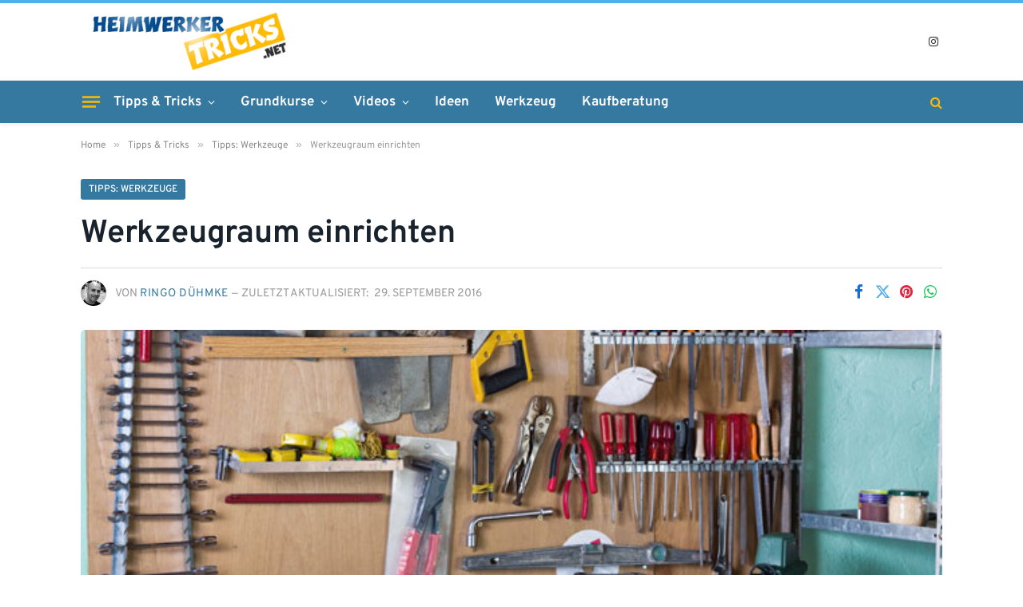

--- FILE ---
content_type: text/html; charset=utf-8
request_url: https://www.google.com/recaptcha/api2/aframe
body_size: 249
content:
<!DOCTYPE HTML><html><head><meta http-equiv="content-type" content="text/html; charset=UTF-8"></head><body><script nonce="j-2Sp4q9rObM6gQz8Chs8A">/** Anti-fraud and anti-abuse applications only. See google.com/recaptcha */ try{var clients={'sodar':'https://pagead2.googlesyndication.com/pagead/sodar?'};window.addEventListener("message",function(a){try{if(a.source===window.parent){var b=JSON.parse(a.data);var c=clients[b['id']];if(c){var d=document.createElement('img');d.src=c+b['params']+'&rc='+(localStorage.getItem("rc::a")?sessionStorage.getItem("rc::b"):"");window.document.body.appendChild(d);sessionStorage.setItem("rc::e",parseInt(sessionStorage.getItem("rc::e")||0)+1);localStorage.setItem("rc::h",'1769003474303');}}}catch(b){}});window.parent.postMessage("_grecaptcha_ready", "*");}catch(b){}</script></body></html>